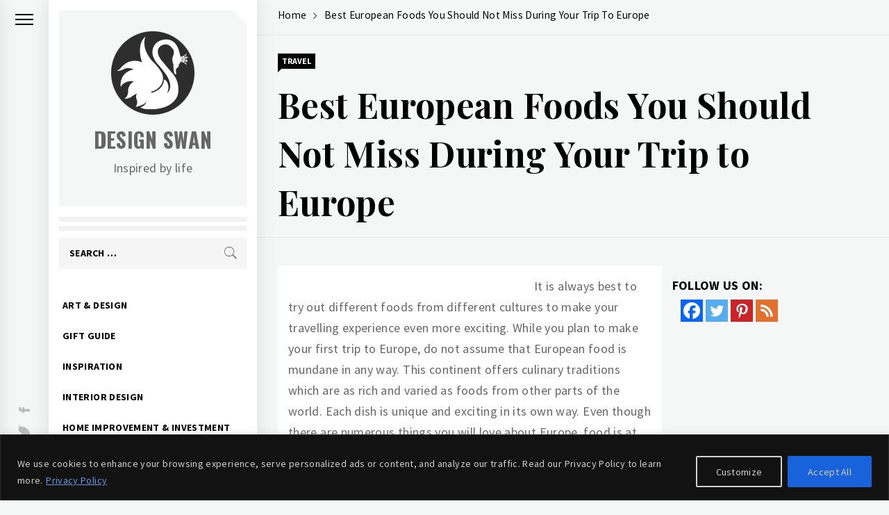

--- FILE ---
content_type: text/html; charset=utf-8
request_url: https://www.google.com/recaptcha/api2/aframe
body_size: 268
content:
<!DOCTYPE HTML><html><head><meta http-equiv="content-type" content="text/html; charset=UTF-8"></head><body><script nonce="gSSQalkADxTrAR4XGnzUPA">/** Anti-fraud and anti-abuse applications only. See google.com/recaptcha */ try{var clients={'sodar':'https://pagead2.googlesyndication.com/pagead/sodar?'};window.addEventListener("message",function(a){try{if(a.source===window.parent){var b=JSON.parse(a.data);var c=clients[b['id']];if(c){var d=document.createElement('img');d.src=c+b['params']+'&rc='+(localStorage.getItem("rc::a")?sessionStorage.getItem("rc::b"):"");window.document.body.appendChild(d);sessionStorage.setItem("rc::e",parseInt(sessionStorage.getItem("rc::e")||0)+1);localStorage.setItem("rc::h",'1768995587500');}}}catch(b){}});window.parent.postMessage("_grecaptcha_ready", "*");}catch(b){}</script></body></html>